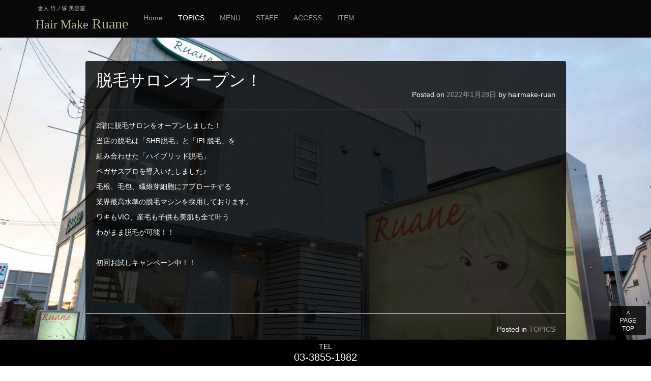

--- FILE ---
content_type: text/html; charset=UTF-8
request_url: https://hairmake-ruan.com/category/topics/page/2/
body_size: 11163
content:
<!DOCTYPE html>
<!--[if IE 6]><html id="ie6" dir="ltr" lang="ja" prefix="og: https://ogp.me/ns#"><![endif]-->
<!--[if IE 7]><html id="ie7" dir="ltr" lang="ja" prefix="og: https://ogp.me/ns#"><![endif]-->
<!--[if IE 8]><html id="ie8" dir="ltr" lang="ja" prefix="og: https://ogp.me/ns#"><![endif]-->
<!--[if !(IE 6) | !(IE 7) | !(IE 8)  ]><!-->
<html dir="ltr" lang="ja" prefix="og: https://ogp.me/ns#">
<!--<![endif]-->
<head>
<meta charset="UTF-8" />
<meta name="viewport" content="width=device-width, initial-scale=1.0" />
<title>
TOPICS | 舎人の美容室 ｜ Hair Make Ruane（ヘアメイク ルアン） - Part 2舎人の美容室 ｜ Hair Make Ruane（ヘアメイク ルアン）</title>
<link rel="stylesheet" type="text/css" media="all" href="https://hairmake-ruan.com/wp-content/themes/fullslider4.1/style.css?t=003" />
<link rel="pingback" href="https://hairmake-ruan.com/xmlrpc.php" />


<style type="text/css">
img {
    image-rendering: -webkit-optimize-contrast;
}

#wrap th,
#wrap td{
	color:#fff;
}


.wp-pagenavi li span,
.wp-pagenavi .pages,
.wp-pagenavi a{
	background:#fff;
}

.wp-pagenavi .current{
	background:#fff;
}

/*■■ ipad・タブレット・スマホ共通■■*/
@media screen and (max-width: 960px) {

}

/*■■ タブレット・スマホ共通■■*/
@media screen and (max-width: 767px) {
    
    
}

/*■■ スマホ共通■■*/
@media screen and (max-width: 480px) {
    
    
}
</style>
<!-- HTML5 shim and Respond.js IE8 support of HTML5 elements and media queries -->
<!--[if lt IE 9]>
<script src="https://hairmake-ruan.com/wp-content/themes/fullslider4.1/assets/js/html5shiv.js"></script>
<script src="https://hairmake-ruan.com/wp-content/themes/fullslider4.1/assets/js/respond.min.js"></script>
<![endif]-->

<!-- Google tag (gtag.js) -->
<script async src="https://www.googletagmanager.com/gtag/js?id=G-5BXHCHR1FM"></script>
<script>
  window.dataLayer = window.dataLayer || [];
  function gtag(){dataLayer.push(arguments);}
  gtag('js', new Date());

  gtag('config', 'G-5BXHCHR1FM');
</script>

		<!-- All in One SEO 4.9.3 - aioseo.com -->
	<meta name="description" content="- Part 2" />
	<meta name="robots" content="noindex, nofollow, max-image-preview:large" />
	<link rel="canonical" href="https://hairmake-ruan.com/category/topics/page/2/" />
	<link rel="prev" href="https://hairmake-ruan.com/category/topics/" />
	<link rel="next" href="https://hairmake-ruan.com/category/topics/page/3/" />
	<meta name="generator" content="All in One SEO (AIOSEO) 4.9.3" />
		<script type="application/ld+json" class="aioseo-schema">
			{"@context":"https:\/\/schema.org","@graph":[{"@type":"BreadcrumbList","@id":"https:\/\/hairmake-ruan.com\/category\/topics\/page\/2\/#breadcrumblist","itemListElement":[{"@type":"ListItem","@id":"https:\/\/hairmake-ruan.com#listItem","position":1,"name":"\u5bb6","item":"https:\/\/hairmake-ruan.com","nextItem":{"@type":"ListItem","@id":"https:\/\/hairmake-ruan.com\/category\/topics\/#listItem","name":"TOPICS"}},{"@type":"ListItem","@id":"https:\/\/hairmake-ruan.com\/category\/topics\/#listItem","position":2,"name":"TOPICS","item":"https:\/\/hairmake-ruan.com\/category\/topics\/","nextItem":{"@type":"ListItem","@id":"https:\/\/hairmake-ruan.com\/category\/topics\/page\/2#listItem","name":"\u30da\u30fc\u30b8 2"},"previousItem":{"@type":"ListItem","@id":"https:\/\/hairmake-ruan.com#listItem","name":"\u5bb6"}},{"@type":"ListItem","@id":"https:\/\/hairmake-ruan.com\/category\/topics\/page\/2#listItem","position":3,"name":"\u30da\u30fc\u30b8 2","previousItem":{"@type":"ListItem","@id":"https:\/\/hairmake-ruan.com\/category\/topics\/#listItem","name":"TOPICS"}}]},{"@type":"CollectionPage","@id":"https:\/\/hairmake-ruan.com\/category\/topics\/page\/2\/#collectionpage","url":"https:\/\/hairmake-ruan.com\/category\/topics\/page\/2\/","name":"TOPICS | \u820e\u4eba\u306e\u7f8e\u5bb9\u5ba4 \uff5c Hair Make Ruane\uff08\u30d8\u30a2\u30e1\u30a4\u30af \u30eb\u30a2\u30f3\uff09 - Part 2","description":"- Part 2","inLanguage":"ja","isPartOf":{"@id":"https:\/\/hairmake-ruan.com\/#website"},"breadcrumb":{"@id":"https:\/\/hairmake-ruan.com\/category\/topics\/page\/2\/#breadcrumblist"}},{"@type":"Organization","@id":"https:\/\/hairmake-ruan.com\/#organization","name":"\u820e\u4eba\u306e\u7f8e\u5bb9\u5ba4 \uff5c Hair Make Ruane\uff08\u30d8\u30a2\u30e1\u30a4\u30af \u30eb\u30a2\u30f3\uff09","description":"\u820e\u4eba\u99c5\u304c\u6700\u5bc4\u306e\u7f8e\u5bb9\u5ba4\u3001Hair Make Ruane\uff08\u30d8\u30a2\u30e1\u30a4\u30af \u30eb\u30a2\u30f3\uff09\u7af9\u30ce\u585a\u304b\u3089\u3082\u30a2\u30af\u30bb\u30b9\u9802\u3051\u308b\u7f8e\u5bb9\u9662\u3002\u30a4\u30ae\u30ea\u30b9\u306e\u30b3\u30f3\u30c6\u30b9\u30c8\u53d7\u8cde\u30b9\u30bf\u30a4\u30ea\u30b9\u30c8\u5728\u7c4d\u3002\u982d\u76ae\u3084\u9aea\u306b\u3084\u3055\u3057\u3044\u30aa\u30fc\u30ac\u30cb\u30c3\u30af\u30ab\u30e9\u30fc\u30fb\u30c8\u30ea\u30fc\u30c8\u30e1\u30f3\u30c8\u3092\u5c0e\u5165\u3057\u3001\u9aea\u8cea\u6539\u5584\u3001\u30cf\u30a4\u30e9\u30a4\u30c8\u3001\u30b0\u30e9\u30c7\u30fc\u30b7\u30e7\u30f3\u30ab\u30e9\u30fc\u3001\u30d1\u30fc\u30de\u306a\u3069\u306e\u65bd\u8853\u306f\u3001\u53e3\u30b3\u30df\u3067\u3082\u597d\u8a55\u3092\u9802\u3044\u3066\u3044\u308b\u30d8\u30a2\u30b5\u30ed\u30f3\u3067\u3059\u3002","url":"https:\/\/hairmake-ruan.com\/"},{"@type":"WebSite","@id":"https:\/\/hairmake-ruan.com\/#website","url":"https:\/\/hairmake-ruan.com\/","name":"\u820e\u4eba\u306e\u7f8e\u5bb9\u5ba4 \uff5c Hair Make Ruane\uff08\u30d8\u30a2\u30e1\u30a4\u30af \u30eb\u30a2\u30f3\uff09","description":"\u820e\u4eba\u99c5\u304c\u6700\u5bc4\u306e\u7f8e\u5bb9\u5ba4\u3001Hair Make Ruane\uff08\u30d8\u30a2\u30e1\u30a4\u30af \u30eb\u30a2\u30f3\uff09\u7af9\u30ce\u585a\u304b\u3089\u3082\u30a2\u30af\u30bb\u30b9\u9802\u3051\u308b\u7f8e\u5bb9\u9662\u3002\u30a4\u30ae\u30ea\u30b9\u306e\u30b3\u30f3\u30c6\u30b9\u30c8\u53d7\u8cde\u30b9\u30bf\u30a4\u30ea\u30b9\u30c8\u5728\u7c4d\u3002\u982d\u76ae\u3084\u9aea\u306b\u3084\u3055\u3057\u3044\u30aa\u30fc\u30ac\u30cb\u30c3\u30af\u30ab\u30e9\u30fc\u30fb\u30c8\u30ea\u30fc\u30c8\u30e1\u30f3\u30c8\u3092\u5c0e\u5165\u3057\u3001\u9aea\u8cea\u6539\u5584\u3001\u30cf\u30a4\u30e9\u30a4\u30c8\u3001\u30b0\u30e9\u30c7\u30fc\u30b7\u30e7\u30f3\u30ab\u30e9\u30fc\u3001\u30d1\u30fc\u30de\u306a\u3069\u306e\u65bd\u8853\u306f\u3001\u53e3\u30b3\u30df\u3067\u3082\u597d\u8a55\u3092\u9802\u3044\u3066\u3044\u308b\u30d8\u30a2\u30b5\u30ed\u30f3\u3067\u3059\u3002","inLanguage":"ja","publisher":{"@id":"https:\/\/hairmake-ruan.com\/#organization"}}]}
		</script>
		<!-- All in One SEO -->

<link rel="alternate" type="application/rss+xml" title="舎人の美容室 ｜ Hair Make Ruane（ヘアメイク ルアン） &raquo; TOPICS カテゴリーのフィード" href="https://hairmake-ruan.com/category/topics/feed/" />
<style id='wp-img-auto-sizes-contain-inline-css' type='text/css'>
img:is([sizes=auto i],[sizes^="auto," i]){contain-intrinsic-size:3000px 1500px}
/*# sourceURL=wp-img-auto-sizes-contain-inline-css */
</style>
<style id='wp-emoji-styles-inline-css' type='text/css'>

	img.wp-smiley, img.emoji {
		display: inline !important;
		border: none !important;
		box-shadow: none !important;
		height: 1em !important;
		width: 1em !important;
		margin: 0 0.07em !important;
		vertical-align: -0.1em !important;
		background: none !important;
		padding: 0 !important;
	}
/*# sourceURL=wp-emoji-styles-inline-css */
</style>
<style id='wp-block-library-inline-css' type='text/css'>
:root{--wp-block-synced-color:#7a00df;--wp-block-synced-color--rgb:122,0,223;--wp-bound-block-color:var(--wp-block-synced-color);--wp-editor-canvas-background:#ddd;--wp-admin-theme-color:#007cba;--wp-admin-theme-color--rgb:0,124,186;--wp-admin-theme-color-darker-10:#006ba1;--wp-admin-theme-color-darker-10--rgb:0,107,160.5;--wp-admin-theme-color-darker-20:#005a87;--wp-admin-theme-color-darker-20--rgb:0,90,135;--wp-admin-border-width-focus:2px}@media (min-resolution:192dpi){:root{--wp-admin-border-width-focus:1.5px}}.wp-element-button{cursor:pointer}:root .has-very-light-gray-background-color{background-color:#eee}:root .has-very-dark-gray-background-color{background-color:#313131}:root .has-very-light-gray-color{color:#eee}:root .has-very-dark-gray-color{color:#313131}:root .has-vivid-green-cyan-to-vivid-cyan-blue-gradient-background{background:linear-gradient(135deg,#00d084,#0693e3)}:root .has-purple-crush-gradient-background{background:linear-gradient(135deg,#34e2e4,#4721fb 50%,#ab1dfe)}:root .has-hazy-dawn-gradient-background{background:linear-gradient(135deg,#faaca8,#dad0ec)}:root .has-subdued-olive-gradient-background{background:linear-gradient(135deg,#fafae1,#67a671)}:root .has-atomic-cream-gradient-background{background:linear-gradient(135deg,#fdd79a,#004a59)}:root .has-nightshade-gradient-background{background:linear-gradient(135deg,#330968,#31cdcf)}:root .has-midnight-gradient-background{background:linear-gradient(135deg,#020381,#2874fc)}:root{--wp--preset--font-size--normal:16px;--wp--preset--font-size--huge:42px}.has-regular-font-size{font-size:1em}.has-larger-font-size{font-size:2.625em}.has-normal-font-size{font-size:var(--wp--preset--font-size--normal)}.has-huge-font-size{font-size:var(--wp--preset--font-size--huge)}.has-text-align-center{text-align:center}.has-text-align-left{text-align:left}.has-text-align-right{text-align:right}.has-fit-text{white-space:nowrap!important}#end-resizable-editor-section{display:none}.aligncenter{clear:both}.items-justified-left{justify-content:flex-start}.items-justified-center{justify-content:center}.items-justified-right{justify-content:flex-end}.items-justified-space-between{justify-content:space-between}.screen-reader-text{border:0;clip-path:inset(50%);height:1px;margin:-1px;overflow:hidden;padding:0;position:absolute;width:1px;word-wrap:normal!important}.screen-reader-text:focus{background-color:#ddd;clip-path:none;color:#444;display:block;font-size:1em;height:auto;left:5px;line-height:normal;padding:15px 23px 14px;text-decoration:none;top:5px;width:auto;z-index:100000}html :where(.has-border-color){border-style:solid}html :where([style*=border-top-color]){border-top-style:solid}html :where([style*=border-right-color]){border-right-style:solid}html :where([style*=border-bottom-color]){border-bottom-style:solid}html :where([style*=border-left-color]){border-left-style:solid}html :where([style*=border-width]){border-style:solid}html :where([style*=border-top-width]){border-top-style:solid}html :where([style*=border-right-width]){border-right-style:solid}html :where([style*=border-bottom-width]){border-bottom-style:solid}html :where([style*=border-left-width]){border-left-style:solid}html :where(img[class*=wp-image-]){height:auto;max-width:100%}:where(figure){margin:0 0 1em}html :where(.is-position-sticky){--wp-admin--admin-bar--position-offset:var(--wp-admin--admin-bar--height,0px)}@media screen and (max-width:600px){html :where(.is-position-sticky){--wp-admin--admin-bar--position-offset:0px}}

/*# sourceURL=wp-block-library-inline-css */
</style><style id='global-styles-inline-css' type='text/css'>
:root{--wp--preset--aspect-ratio--square: 1;--wp--preset--aspect-ratio--4-3: 4/3;--wp--preset--aspect-ratio--3-4: 3/4;--wp--preset--aspect-ratio--3-2: 3/2;--wp--preset--aspect-ratio--2-3: 2/3;--wp--preset--aspect-ratio--16-9: 16/9;--wp--preset--aspect-ratio--9-16: 9/16;--wp--preset--color--black: #000000;--wp--preset--color--cyan-bluish-gray: #abb8c3;--wp--preset--color--white: #ffffff;--wp--preset--color--pale-pink: #f78da7;--wp--preset--color--vivid-red: #cf2e2e;--wp--preset--color--luminous-vivid-orange: #ff6900;--wp--preset--color--luminous-vivid-amber: #fcb900;--wp--preset--color--light-green-cyan: #7bdcb5;--wp--preset--color--vivid-green-cyan: #00d084;--wp--preset--color--pale-cyan-blue: #8ed1fc;--wp--preset--color--vivid-cyan-blue: #0693e3;--wp--preset--color--vivid-purple: #9b51e0;--wp--preset--gradient--vivid-cyan-blue-to-vivid-purple: linear-gradient(135deg,rgb(6,147,227) 0%,rgb(155,81,224) 100%);--wp--preset--gradient--light-green-cyan-to-vivid-green-cyan: linear-gradient(135deg,rgb(122,220,180) 0%,rgb(0,208,130) 100%);--wp--preset--gradient--luminous-vivid-amber-to-luminous-vivid-orange: linear-gradient(135deg,rgb(252,185,0) 0%,rgb(255,105,0) 100%);--wp--preset--gradient--luminous-vivid-orange-to-vivid-red: linear-gradient(135deg,rgb(255,105,0) 0%,rgb(207,46,46) 100%);--wp--preset--gradient--very-light-gray-to-cyan-bluish-gray: linear-gradient(135deg,rgb(238,238,238) 0%,rgb(169,184,195) 100%);--wp--preset--gradient--cool-to-warm-spectrum: linear-gradient(135deg,rgb(74,234,220) 0%,rgb(151,120,209) 20%,rgb(207,42,186) 40%,rgb(238,44,130) 60%,rgb(251,105,98) 80%,rgb(254,248,76) 100%);--wp--preset--gradient--blush-light-purple: linear-gradient(135deg,rgb(255,206,236) 0%,rgb(152,150,240) 100%);--wp--preset--gradient--blush-bordeaux: linear-gradient(135deg,rgb(254,205,165) 0%,rgb(254,45,45) 50%,rgb(107,0,62) 100%);--wp--preset--gradient--luminous-dusk: linear-gradient(135deg,rgb(255,203,112) 0%,rgb(199,81,192) 50%,rgb(65,88,208) 100%);--wp--preset--gradient--pale-ocean: linear-gradient(135deg,rgb(255,245,203) 0%,rgb(182,227,212) 50%,rgb(51,167,181) 100%);--wp--preset--gradient--electric-grass: linear-gradient(135deg,rgb(202,248,128) 0%,rgb(113,206,126) 100%);--wp--preset--gradient--midnight: linear-gradient(135deg,rgb(2,3,129) 0%,rgb(40,116,252) 100%);--wp--preset--font-size--small: 13px;--wp--preset--font-size--medium: 20px;--wp--preset--font-size--large: 36px;--wp--preset--font-size--x-large: 42px;--wp--preset--spacing--20: 0.44rem;--wp--preset--spacing--30: 0.67rem;--wp--preset--spacing--40: 1rem;--wp--preset--spacing--50: 1.5rem;--wp--preset--spacing--60: 2.25rem;--wp--preset--spacing--70: 3.38rem;--wp--preset--spacing--80: 5.06rem;--wp--preset--shadow--natural: 6px 6px 9px rgba(0, 0, 0, 0.2);--wp--preset--shadow--deep: 12px 12px 50px rgba(0, 0, 0, 0.4);--wp--preset--shadow--sharp: 6px 6px 0px rgba(0, 0, 0, 0.2);--wp--preset--shadow--outlined: 6px 6px 0px -3px rgb(255, 255, 255), 6px 6px rgb(0, 0, 0);--wp--preset--shadow--crisp: 6px 6px 0px rgb(0, 0, 0);}:where(.is-layout-flex){gap: 0.5em;}:where(.is-layout-grid){gap: 0.5em;}body .is-layout-flex{display: flex;}.is-layout-flex{flex-wrap: wrap;align-items: center;}.is-layout-flex > :is(*, div){margin: 0;}body .is-layout-grid{display: grid;}.is-layout-grid > :is(*, div){margin: 0;}:where(.wp-block-columns.is-layout-flex){gap: 2em;}:where(.wp-block-columns.is-layout-grid){gap: 2em;}:where(.wp-block-post-template.is-layout-flex){gap: 1.25em;}:where(.wp-block-post-template.is-layout-grid){gap: 1.25em;}.has-black-color{color: var(--wp--preset--color--black) !important;}.has-cyan-bluish-gray-color{color: var(--wp--preset--color--cyan-bluish-gray) !important;}.has-white-color{color: var(--wp--preset--color--white) !important;}.has-pale-pink-color{color: var(--wp--preset--color--pale-pink) !important;}.has-vivid-red-color{color: var(--wp--preset--color--vivid-red) !important;}.has-luminous-vivid-orange-color{color: var(--wp--preset--color--luminous-vivid-orange) !important;}.has-luminous-vivid-amber-color{color: var(--wp--preset--color--luminous-vivid-amber) !important;}.has-light-green-cyan-color{color: var(--wp--preset--color--light-green-cyan) !important;}.has-vivid-green-cyan-color{color: var(--wp--preset--color--vivid-green-cyan) !important;}.has-pale-cyan-blue-color{color: var(--wp--preset--color--pale-cyan-blue) !important;}.has-vivid-cyan-blue-color{color: var(--wp--preset--color--vivid-cyan-blue) !important;}.has-vivid-purple-color{color: var(--wp--preset--color--vivid-purple) !important;}.has-black-background-color{background-color: var(--wp--preset--color--black) !important;}.has-cyan-bluish-gray-background-color{background-color: var(--wp--preset--color--cyan-bluish-gray) !important;}.has-white-background-color{background-color: var(--wp--preset--color--white) !important;}.has-pale-pink-background-color{background-color: var(--wp--preset--color--pale-pink) !important;}.has-vivid-red-background-color{background-color: var(--wp--preset--color--vivid-red) !important;}.has-luminous-vivid-orange-background-color{background-color: var(--wp--preset--color--luminous-vivid-orange) !important;}.has-luminous-vivid-amber-background-color{background-color: var(--wp--preset--color--luminous-vivid-amber) !important;}.has-light-green-cyan-background-color{background-color: var(--wp--preset--color--light-green-cyan) !important;}.has-vivid-green-cyan-background-color{background-color: var(--wp--preset--color--vivid-green-cyan) !important;}.has-pale-cyan-blue-background-color{background-color: var(--wp--preset--color--pale-cyan-blue) !important;}.has-vivid-cyan-blue-background-color{background-color: var(--wp--preset--color--vivid-cyan-blue) !important;}.has-vivid-purple-background-color{background-color: var(--wp--preset--color--vivid-purple) !important;}.has-black-border-color{border-color: var(--wp--preset--color--black) !important;}.has-cyan-bluish-gray-border-color{border-color: var(--wp--preset--color--cyan-bluish-gray) !important;}.has-white-border-color{border-color: var(--wp--preset--color--white) !important;}.has-pale-pink-border-color{border-color: var(--wp--preset--color--pale-pink) !important;}.has-vivid-red-border-color{border-color: var(--wp--preset--color--vivid-red) !important;}.has-luminous-vivid-orange-border-color{border-color: var(--wp--preset--color--luminous-vivid-orange) !important;}.has-luminous-vivid-amber-border-color{border-color: var(--wp--preset--color--luminous-vivid-amber) !important;}.has-light-green-cyan-border-color{border-color: var(--wp--preset--color--light-green-cyan) !important;}.has-vivid-green-cyan-border-color{border-color: var(--wp--preset--color--vivid-green-cyan) !important;}.has-pale-cyan-blue-border-color{border-color: var(--wp--preset--color--pale-cyan-blue) !important;}.has-vivid-cyan-blue-border-color{border-color: var(--wp--preset--color--vivid-cyan-blue) !important;}.has-vivid-purple-border-color{border-color: var(--wp--preset--color--vivid-purple) !important;}.has-vivid-cyan-blue-to-vivid-purple-gradient-background{background: var(--wp--preset--gradient--vivid-cyan-blue-to-vivid-purple) !important;}.has-light-green-cyan-to-vivid-green-cyan-gradient-background{background: var(--wp--preset--gradient--light-green-cyan-to-vivid-green-cyan) !important;}.has-luminous-vivid-amber-to-luminous-vivid-orange-gradient-background{background: var(--wp--preset--gradient--luminous-vivid-amber-to-luminous-vivid-orange) !important;}.has-luminous-vivid-orange-to-vivid-red-gradient-background{background: var(--wp--preset--gradient--luminous-vivid-orange-to-vivid-red) !important;}.has-very-light-gray-to-cyan-bluish-gray-gradient-background{background: var(--wp--preset--gradient--very-light-gray-to-cyan-bluish-gray) !important;}.has-cool-to-warm-spectrum-gradient-background{background: var(--wp--preset--gradient--cool-to-warm-spectrum) !important;}.has-blush-light-purple-gradient-background{background: var(--wp--preset--gradient--blush-light-purple) !important;}.has-blush-bordeaux-gradient-background{background: var(--wp--preset--gradient--blush-bordeaux) !important;}.has-luminous-dusk-gradient-background{background: var(--wp--preset--gradient--luminous-dusk) !important;}.has-pale-ocean-gradient-background{background: var(--wp--preset--gradient--pale-ocean) !important;}.has-electric-grass-gradient-background{background: var(--wp--preset--gradient--electric-grass) !important;}.has-midnight-gradient-background{background: var(--wp--preset--gradient--midnight) !important;}.has-small-font-size{font-size: var(--wp--preset--font-size--small) !important;}.has-medium-font-size{font-size: var(--wp--preset--font-size--medium) !important;}.has-large-font-size{font-size: var(--wp--preset--font-size--large) !important;}.has-x-large-font-size{font-size: var(--wp--preset--font-size--x-large) !important;}
/*# sourceURL=global-styles-inline-css */
</style>

<style id='classic-theme-styles-inline-css' type='text/css'>
/*! This file is auto-generated */
.wp-block-button__link{color:#fff;background-color:#32373c;border-radius:9999px;box-shadow:none;text-decoration:none;padding:calc(.667em + 2px) calc(1.333em + 2px);font-size:1.125em}.wp-block-file__button{background:#32373c;color:#fff;text-decoration:none}
/*# sourceURL=/wp-includes/css/classic-themes.min.css */
</style>
<link rel='stylesheet' id='wp-pagenavi-css' href='https://hairmake-ruan.com/wp-content/plugins/wp-pagenavi/pagenavi-css.css?ver=2.70' type='text/css' media='all' />
<link rel='stylesheet' id='tablepress-default-css' href='https://hairmake-ruan.com/wp-content/tablepress-combined.min.css?ver=16' type='text/css' media='all' />
<link rel="https://api.w.org/" href="https://hairmake-ruan.com/wp-json/" /><link rel="alternate" title="JSON" type="application/json" href="https://hairmake-ruan.com/wp-json/wp/v2/categories/4" /><link rel="EditURI" type="application/rsd+xml" title="RSD" href="https://hairmake-ruan.com/xmlrpc.php?rsd" />
<meta name="generator" content="WordPress 6.9" />
</head>

<body class="archive paged category category-topics category-4 paged-2 category-paged-2 wp-theme-fullslider41">
<!-- Wrap all page content here --> 

<!-- Fixed navbar -->
<div id="footer" class="navbar navbar-inverse navbar-fixed-top">
    <div class="container">
        <div class="navbar-header">
            <button type="button" class="navbar-toggle" data-toggle="collapse" data-target=".navbar-collapse"> <span class="icon-bar"></span> <span class="icon-bar"></span> <span class="icon-bar"></span> </button>
            <h1 style="font-size:11px; color:#bbb; margin:0 0 0 2%;">舎人 竹ノ塚 美容室</h1>
            <a class="navbar-brand" style="padding:10px 15px 0;" href="https://hairmake-ruan.com/"><small>Hair Make</small> Ruane</a> </div>
        <div class="collapse navbar-collapse">
            <ul id="menu-head-navi" class="nav navbar-nav"><li id="menu-item-4" class="menu-item menu-item-type-custom menu-item-object-custom menu-item-home menu-item-4"><a href="http://hairmake-ruan.com/">Home</a></li>
<li id="menu-item-138" class="menu-item menu-item-type-taxonomy menu-item-object-category current-menu-item menu-item-138"><a href="https://hairmake-ruan.com/category/topics/" aria-current="page">TOPICS</a></li>
<li id="menu-item-10" class="menu-item menu-item-type-post_type menu-item-object-page menu-item-10"><a href="https://hairmake-ruan.com/menu/">MENU</a></li>
<li id="menu-item-100" class="menu-item menu-item-type-taxonomy menu-item-object-category menu-item-100"><a href="https://hairmake-ruan.com/category/staff/">STAFF</a></li>
<li id="menu-item-117" class="menu-item menu-item-type-post_type menu-item-object-page menu-item-117"><a href="https://hairmake-ruan.com/access/">ACCESS</a></li>
<li id="menu-item-400" class="menu-item menu-item-type-post_type menu-item-object-page menu-item-400"><a href="https://hairmake-ruan.com/item/">ITEM</a></li>
</ul>        </div>
        <!--/.nav-collapse --> 
    </div>
</div>
<div id="wrap">
<!-- Begin page content -->

<div class="container">
    <div class="row">
        <div class="col-md-10 col-md-offset-1">
                                    <div class="panel panel-custom">
                <div class="panel-heading">
                    <h2 class="panel-title"><a style="color:#fff;" href="https://hairmake-ruan.com/topics/%e8%84%b1%e6%af%9b%e3%82%b5%e3%83%ad%e3%83%b3%e3%82%aa%e3%83%bc%e3%83%97%e3%83%b3%ef%bc%81/" rel="bookmark">
                        脱毛サロンオープン！                        </a></h2>
                                        <div class="entry-meta text-right"> <span class="sep">Posted on </span><a href="https://hairmake-ruan.com/topics/%e8%84%b1%e6%af%9b%e3%82%b5%e3%83%ad%e3%83%b3%e3%82%aa%e3%83%bc%e3%83%97%e3%83%b3%ef%bc%81/" title="10:58 AM" rel="bookmark">
                        <time class="entry-date" datetime="2022-01-28T10:58:49+09:00" pubdate>2022年1月28日</time>
                        </a><span class="by-author"> <span class="sep"> by </span> <span class="author vcard">
                        hairmake-ruan                        </span></span> </div>
                    <!-- .entry-meta -->
                                    </div>
                <div class="panel-body">
                    <p>2階に脱毛サロンをオープンしました！</p>
<p>当店の脱毛は「SHR脱毛」と「IPL脱毛」を</p>
<p>組み合わせた「ハイブリッド脱毛」</p>
<p>ペガサスプロを導入いたしました♪</p>
<p>毛根、毛包、繊維芽細胞にアプローチする</p>
<p>業界最高水準の脱毛マシンを採用しております。</p>
<p>ワキもVIO、産毛も子供も美肌も全て叶う</p>
<p>わがまま脱毛が可能！！</p>
<p>&nbsp;</p>
<p>初回お試しキャンペーン中！！</p>
<p>&nbsp;</p>
<p>&nbsp;</p>
                </div>
                <div class="panel-footer text-right">
                                                                                <span class="cat-links"> <span class="entry-utility-prep entry-utility-prep-cat-links">Posted in</span> <a href="https://hairmake-ruan.com/category/topics/" rel="category tag">TOPICS</a> </span>
                                                                            </div>
            </div>
                        <div class="panel panel-custom">
                <div class="panel-heading">
                    <h2 class="panel-title"><a style="color:#fff;" href="https://hairmake-ruan.com/topics/%e8%a8%aa%e5%95%8f%e3%82%ab%e3%83%83%e3%83%88%e3%81%ab%e3%81%a4%e3%81%84%e3%81%a6/" rel="bookmark">
                        訪問カットについて(^^)                        </a></h2>
                                        <div class="entry-meta text-right"> <span class="sep">Posted on </span><a href="https://hairmake-ruan.com/topics/%e8%a8%aa%e5%95%8f%e3%82%ab%e3%83%83%e3%83%88%e3%81%ab%e3%81%a4%e3%81%84%e3%81%a6/" title="12:18 PM" rel="bookmark">
                        <time class="entry-date" datetime="2021-06-02T12:18:48+09:00" pubdate>2021年6月2日</time>
                        </a><span class="by-author"> <span class="sep"> by </span> <span class="author vcard">
                        hairmake-ruan                        </span></span> </div>
                    <!-- .entry-meta -->
                                    </div>
                <div class="panel-body">
                    <div style="padding-left: 80px;"></div>
<div></div>
<div>本日は訪問カットについて少しお話しさせて下さい(*´•ω•`*)</div>
<div></div>
<div>ご高齢になりなかなか理美容室へカットしに行くのが難しくなってきたって方もいらっしゃると思います。</div>
<div>定期的に理美容師さんが訪問カットしに来てくれるのが1番いいのですが今はコロナ禍で難しい状況が続いて居て中々現状は難しかったりしますよね。。</div>
<div></div>
<div>当店では細心の注意をはらい、対策万全で訪問させていただきますので、一度お電話にてご相談していただき日時などを決めて伺わせていただきたいと思います☆</div>
<div>自宅に居て、尚且つお身体が不十などで足を運べない、家族の送迎が無いと無理。。。</div>
<div>出張に来てもらいたいけど　どこに頼んでいいのかわからない。。などなんでもご相談下さい。</div>
<div></div>
<div>寝たきりの方もカット出来ますのでご予約の際一言おっしゃっていただけるどスムーズにご予約いただけます。</div>
<div>何かご要望がありましたら、ご予約の際に宜しくお願い致します(^^)</div>
<div></div>
<div></div>
<div></div>
<div></div>
<div></div>
<div>【追記】</div>
<div>当店は理美容訪問サービス協力店ですので安心してお任せ下さい。</div>
<div>足立区の助成券をご利用いただけます。</div>
<div></div>
<div></div>
<div></div>
<div></div>
<div>【詳細】</div>
<div>
<p>年3回の訪問理美容サービスを行っています。</p>
<p>対象となる年齢：<br />
65歳以上</p>
<p>対象になる方：<br />
・区内に居住する在宅の高齢者の方<br />
・介護保険の要介護認定で要介護3･4･5と認定されたねたきりの方</p>
<p>費用：<br />
500円(1回)</p>
</div>
<p>&nbsp;</p>
<p>訪問理美容サービスのリンクをお貼りしときます↓</p>
<div style="padding-left: 40px;"><a href="https://www.city.adachi.tokyo.jp/koreservice/fukushi-kenko/koresha/kaigohokengai.html">https://www.city.adachi.tokyo.jp/koreservice/fukushi-kenko/koresha/kaigohokengai.html</a></div>
<div></div>
<div></div>
<div></div>
<div></div>
<div></div>
                </div>
                <div class="panel-footer text-right">
                                                                                <span class="cat-links"> <span class="entry-utility-prep entry-utility-prep-cat-links">Posted in</span> <a href="https://hairmake-ruan.com/category/topics/" rel="category tag">TOPICS</a> </span>
                                                                            </div>
            </div>
                        <div class="panel panel-custom">
                <div class="panel-heading">
                    <h2 class="panel-title"><a style="color:#fff;" href="https://hairmake-ruan.com/topics/%e8%89%b6%e3%80%85%e3%82%b5%e3%83%a9%e3%82%b5%e3%83%a9%e9%ab%aa%e8%b3%aa%e6%94%b9%e5%96%84%e3%83%a1%e3%83%8b%e3%83%a5%e3%83%bc%e2%98%86/" rel="bookmark">
                        艶々サラサラ髪質改善メニュー☆                        </a></h2>
                                        <div class="entry-meta text-right"> <span class="sep">Posted on </span><a href="https://hairmake-ruan.com/topics/%e8%89%b6%e3%80%85%e3%82%b5%e3%83%a9%e3%82%b5%e3%83%a9%e9%ab%aa%e8%b3%aa%e6%94%b9%e5%96%84%e3%83%a1%e3%83%8b%e3%83%a5%e3%83%bc%e2%98%86/" title="5:22 PM" rel="bookmark">
                        <time class="entry-date" datetime="2021-05-31T17:22:29+09:00" pubdate>2021年5月31日</time>
                        </a><span class="by-author"> <span class="sep"> by </span> <span class="author vcard">
                        hairmake-ruan                        </span></span> </div>
                    <!-- .entry-meta -->
                                    </div>
                <div class="panel-body">
                    <p>本格的な梅雨が始まる前に早めの対策で髪質改善をしてみてはいかがですか( ⋅֊⋅ )？</p>
<p>髪の毛の状態を見ながら施術してまいります！！！艶々サラサラになるのはもちろん、お家でのケアの仕方などお客様に合った提案をさせて頂きます♪</p>
<p>髪質改善は、ほとんどの方で回数を重ねていくにつれて変わっていきますが、1回で変わる方もいらっしゃれば数回の施術で目に見える変化を感じる方、など毛質による個人差がございますのでご了承ください(_ _)</p>
<p>おすすめは3ヶ月に1回または、早く効果を感じたい方は１ヶ月に1回の改善施術がおすすめです♪</p>
<p>まずは、お電話にてご予約の方お願い致します☆</p>
<p>スタッフ一同お待ちしております(*ᴗˬᴗ)⁾</p>
                </div>
                <div class="panel-footer text-right">
                                                                                <span class="cat-links"> <span class="entry-utility-prep entry-utility-prep-cat-links">Posted in</span> <a href="https://hairmake-ruan.com/category/topics/" rel="category tag">TOPICS</a> </span>
                                                                            </div>
            </div>
                        <nav class="pagelink">
                <div class='wp-pagenavi' role='navigation'>
<span class='pages'>2 / 4</span><a class="previouspostslink" rel="prev" aria-label="前のページ" href="https://hairmake-ruan.com/category/topics/">&laquo;</a><a class="page smaller" title="Page 1" href="https://hairmake-ruan.com/category/topics/">1</a><span aria-current='page' class='current'>2</span><a class="page larger" title="Page 3" href="https://hairmake-ruan.com/category/topics/page/3/">3</a><a class="page larger" title="Page 4" href="https://hairmake-ruan.com/category/topics/page/4/">4</a><a class="nextpostslink" rel="next" aria-label="次のページ" href="https://hairmake-ruan.com/category/topics/page/3/">&raquo;</a>
</div>            </nav>
        </div>
    </div>
</div>

<p class="mp-20 mt-20 text-center hp_address">■ Copyright (c) Hair Make Ruane All Rights Reserved.</p>
</div>
<div id="foot_fixed">
    <div id="page-toplink"><a class="font_en" href="#top">&and;<br />
        PAGE<br />
        TOP</a></div>
    <div id="sp_link" class="">
        <ul class="sp_link_ul bt_link_li">
            <li><a href="tel:03-3855-1982"> <span class="link_title01">TEL</span> <br />
                <span class="link_title02">03-3855-1982</span> </a></li>
        </ul>
    </div>
</div>
<script type="speculationrules">
{"prefetch":[{"source":"document","where":{"and":[{"href_matches":"/*"},{"not":{"href_matches":["/wp-*.php","/wp-admin/*","/wp-content/uploads/*","/wp-content/*","/wp-content/plugins/*","/wp-content/themes/fullslider4.1/*","/*\\?(.+)"]}},{"not":{"selector_matches":"a[rel~=\"nofollow\"]"}},{"not":{"selector_matches":".no-prefetch, .no-prefetch a"}}]},"eagerness":"conservative"}]}
</script>
<script id="wp-emoji-settings" type="application/json">
{"baseUrl":"https://s.w.org/images/core/emoji/17.0.2/72x72/","ext":".png","svgUrl":"https://s.w.org/images/core/emoji/17.0.2/svg/","svgExt":".svg","source":{"concatemoji":"https://hairmake-ruan.com/wp-includes/js/wp-emoji-release.min.js?ver=6.9"}}
</script>
<script type="module">
/* <![CDATA[ */
/*! This file is auto-generated */
const a=JSON.parse(document.getElementById("wp-emoji-settings").textContent),o=(window._wpemojiSettings=a,"wpEmojiSettingsSupports"),s=["flag","emoji"];function i(e){try{var t={supportTests:e,timestamp:(new Date).valueOf()};sessionStorage.setItem(o,JSON.stringify(t))}catch(e){}}function c(e,t,n){e.clearRect(0,0,e.canvas.width,e.canvas.height),e.fillText(t,0,0);t=new Uint32Array(e.getImageData(0,0,e.canvas.width,e.canvas.height).data);e.clearRect(0,0,e.canvas.width,e.canvas.height),e.fillText(n,0,0);const a=new Uint32Array(e.getImageData(0,0,e.canvas.width,e.canvas.height).data);return t.every((e,t)=>e===a[t])}function p(e,t){e.clearRect(0,0,e.canvas.width,e.canvas.height),e.fillText(t,0,0);var n=e.getImageData(16,16,1,1);for(let e=0;e<n.data.length;e++)if(0!==n.data[e])return!1;return!0}function u(e,t,n,a){switch(t){case"flag":return n(e,"\ud83c\udff3\ufe0f\u200d\u26a7\ufe0f","\ud83c\udff3\ufe0f\u200b\u26a7\ufe0f")?!1:!n(e,"\ud83c\udde8\ud83c\uddf6","\ud83c\udde8\u200b\ud83c\uddf6")&&!n(e,"\ud83c\udff4\udb40\udc67\udb40\udc62\udb40\udc65\udb40\udc6e\udb40\udc67\udb40\udc7f","\ud83c\udff4\u200b\udb40\udc67\u200b\udb40\udc62\u200b\udb40\udc65\u200b\udb40\udc6e\u200b\udb40\udc67\u200b\udb40\udc7f");case"emoji":return!a(e,"\ud83e\u1fac8")}return!1}function f(e,t,n,a){let r;const o=(r="undefined"!=typeof WorkerGlobalScope&&self instanceof WorkerGlobalScope?new OffscreenCanvas(300,150):document.createElement("canvas")).getContext("2d",{willReadFrequently:!0}),s=(o.textBaseline="top",o.font="600 32px Arial",{});return e.forEach(e=>{s[e]=t(o,e,n,a)}),s}function r(e){var t=document.createElement("script");t.src=e,t.defer=!0,document.head.appendChild(t)}a.supports={everything:!0,everythingExceptFlag:!0},new Promise(t=>{let n=function(){try{var e=JSON.parse(sessionStorage.getItem(o));if("object"==typeof e&&"number"==typeof e.timestamp&&(new Date).valueOf()<e.timestamp+604800&&"object"==typeof e.supportTests)return e.supportTests}catch(e){}return null}();if(!n){if("undefined"!=typeof Worker&&"undefined"!=typeof OffscreenCanvas&&"undefined"!=typeof URL&&URL.createObjectURL&&"undefined"!=typeof Blob)try{var e="postMessage("+f.toString()+"("+[JSON.stringify(s),u.toString(),c.toString(),p.toString()].join(",")+"));",a=new Blob([e],{type:"text/javascript"});const r=new Worker(URL.createObjectURL(a),{name:"wpTestEmojiSupports"});return void(r.onmessage=e=>{i(n=e.data),r.terminate(),t(n)})}catch(e){}i(n=f(s,u,c,p))}t(n)}).then(e=>{for(const n in e)a.supports[n]=e[n],a.supports.everything=a.supports.everything&&a.supports[n],"flag"!==n&&(a.supports.everythingExceptFlag=a.supports.everythingExceptFlag&&a.supports[n]);var t;a.supports.everythingExceptFlag=a.supports.everythingExceptFlag&&!a.supports.flag,a.supports.everything||((t=a.source||{}).concatemoji?r(t.concatemoji):t.wpemoji&&t.twemoji&&(r(t.twemoji),r(t.wpemoji)))});
//# sourceURL=https://hairmake-ruan.com/wp-includes/js/wp-emoji-loader.min.js
/* ]]> */
</script>
<!--/#wrap --> 
<!-- Bootstrap core JavaScript
================================================== --> 
<!-- Placed at the end of the document so the pages load faster --> 
<script src="https://ajax.googleapis.com/ajax/libs/jquery/3.7.1/jquery.min.js"></script> 

<!-- scripts --> 
<script src="https://hairmake-ruan.com/wp-content/themes/fullslider4.1/assets/vegas/jquery.vegas.js"></script> 
<script type="text/javascript">
$(function() {
	$.vegas('slideshow', {
		backgrounds:[
			{ src:'https://hairmake-ruan.com/wp-content/themes/fullslider4.1/assets/img/top9.jpg?t=03', fade:1000, valign:'20%', align:'center' },
			{ src:'https://hairmake-ruan.com/wp-content/themes/fullslider4.1/assets/img/top10.jpg?t=03', fade:1000, valign:'20%', align:'center' },
			{ src:'https://hairmake-ruan.com/wp-content/themes/fullslider4.1/assets/img/top3.jpg?t=03', fade:1000, valign:'20%', align:'center' },
			{ src:'https://hairmake-ruan.com/wp-content/themes/fullslider4.1/assets/img/top4.jpg?t=03', fade:1000, valign:'20%', align:'center' },
			{ src:'https://hairmake-ruan.com/wp-content/themes/fullslider4.1/assets/img/top5.jpg?t=03', fade:1000, valign:'20%', align:'center' },
			{ src:'https://hairmake-ruan.com/wp-content/themes/fullslider4.1/assets/img/top6.jpg?t=03', fade:1000, valign:'20%', align:'center' }
		]
	});
});
</script>
<script type="text/javascript">
//グローバルナビの開閉
jQuery(document).ready(function($) {

  function initHamburger() {
    if ($(window).width() <= 767) {
      $('.navbar-toggle').off('click.hamburger').on('click.hamburger', function(e) {
        e.preventDefault();
        $('.navbar-collapse').stop(true, true).slideToggle(300);
      });
    } else {
      $('.navbar-collapse').removeAttr('style');
    }
  }

  initHamburger();

  $(window).on('resize', function() {
    initHamburger();
  });

});
</script>
</body></html>

--- FILE ---
content_type: text/css
request_url: https://hairmake-ruan.com/wp-content/themes/fullslider4.1/style.css?t=003
body_size: 202
content:
/*
Theme Name: fullslider4.1
Theme URI: http://normalism.jp/
Description: A theme by <a href="http://normalism.jp/">normalism</a>.
Version: 2.1
Author: normalism
Author URI: http://normalism.jp/
*/

@import "dist/css/bootstrap.css";
@import "assets/vegas/jquery.vegas.css";
@import "assets/css/app.css?t=003";


--- FILE ---
content_type: text/css
request_url: https://hairmake-ruan.com/wp-content/themes/fullslider4.1/assets/css/app.css?t=003
body_size: 1240
content:
/* -------------------------------------------------- 
   Table of Contents
-----------------------------------------------------
:: Google font api
:: Shared Styles
:: Page Name 1
:: Page Name 2
*/

/* -----------------------------------------
   Google font api
----------------------------------------- */
@import url(http://fonts.googleapis.com/css?family=Libre+Baskerville);
@import url(http://fonts.googleapis.com/css?family=Calligraffitti);
/* -----------------------------------------
   Shared Styles
----------------------------------------- */
body {
	padding-top: 50px;
	padding-bottom: 70px;
	font-family: "Libre Baskerville", Arial, "ヒラギノ角ゴ Pro W3", "Hiragino Kaku Gothic Pro", "メイリオ", Meiryo, Osaka, "ＭＳ Ｐゴシック", "MS PGothic", sans-serif;
}
body.home {
	padding-top: 0;
}

h1,
h2,
h3,
h4,
h5,
h6,
.h1,
.h2,
.h3,
.h4,
.h5,
.h6 {
	font-family: "Libre Baskerville", Arial, "ヒラギノ角ゴ Pro W3", "Hiragino Kaku Gothic Pro", "メイリオ", Meiryo, Osaka, "ＭＳ Ｐゴシック", "MS PGothic", sans-serif;
}
img {
	display: block;
	height: auto;
	max-width: 100%;
}

/* navbar
-------------------------------------------------- */

#footer.navbar-inverse {
	background-color: #080808;
	border-color: #080808;
	padding: 10px 0;
}
.current-menu-item a,
.current-menu-item a:hover,
.current-menu-item a:focus,
.current-menu-parent a,
.current-menu-parent a:hover,
.current-menu-parent a:focus {
	color: #ffffff !important;
	background-color: #080808 !important;
}
.navbar-inverse .navbar-brand {
	padding: 10px 15px;
	font-size: 28px;
	line-height: 30px;
	font-family: 'Calligraffitti', cursive;
	color: #a9be95;
}
.navbar-inverse .navbar-brand:hover, .navbar-inverse .navbar-brand:focus {
	color: #6f8a55;
}
/* panel
-------------------------------------------------- */
.panel-custom {
	background-color: #080808;
	background-color: rgba(0, 0, 0, 0.8);
	color: #ffffff;
}

.panel-custom > .panel-body,
.panel-custom > .panel-heading,
.panel-custom > .panel-footer {
	color: #ffffff;
	background-color: transparent;
	border-color: #dddddd;
	padding: 20px;
}

.panel-custom > .panel-heading + .panel-collapse .panel-body {
	border-top-color: #dddddd;
}

.panel-custom > .panel-footer + .panel-collapse .panel-body {
  border-bottom-color: #dddddd;
}
.panel-custom a {
	color: #999999;
}

.panel-custom a:hover,
.panel-custom a:focus {
	color: #ffffff;
	background-color: transparent;
}
.panel-custom a.thumbnail:hover,
.panel-custom a.thumbnail:focus {
	background-color: #ffffff;
}

.panel-title {
	font-size: 32px;
}

.pager li > a, .pager li > span {
	color: #080808;
}

/* moroccanoil
-------------------------------------------------- */
body.page-id-19 h4{
	border-bottom: 1px dashed #ddd;
	padding: 10px 0 10px 20px;
	position: relative;
}
body.page-id-19 h4::before{
	content: "";
	display: block;
	width: 8px;
	height: 8px;
	border-top: 2px solid #ddd;
	border-right: 2px solid #ddd;
	-webkit-transform: rotate(45deg);
	transform: rotate(45deg);
	position: absolute;
	left: 0px;
	top: 50%;
	margin-top: -5px;
}
.well{
	color: #333;
}
.well.items{
	background-color: #ffffff;
}
body.page-id-19 h5.media-heading{
	color: #ff9000;
}


/* OTHERS
-------------------------------------------------- */
/* Alignment */
.alignleft { display: inline; float: left; margin-right: 1.625em; }
.alignright { display: inline; float: right; margin-left: 1.625em; }
.aligncenter { clear: both; display: block; margin-left: auto; margin-right: auto; }
/* pagelink */
.pagelink {clear: both; text-align: center; margin:20px 0;}
/* WP-Table Reloaded */
.wp-table-reloaded [class*="column"] + [class*="column"]:last-child { float: none; }
.wp-table-reloaded [class*="column"] + [class*="column"].end { float: none; }


/* RESPONSIVE CSS
-------------------------------------------------- */

@media (max-width: 979px) {


	
}


@media (max-width: 767px) {

}
